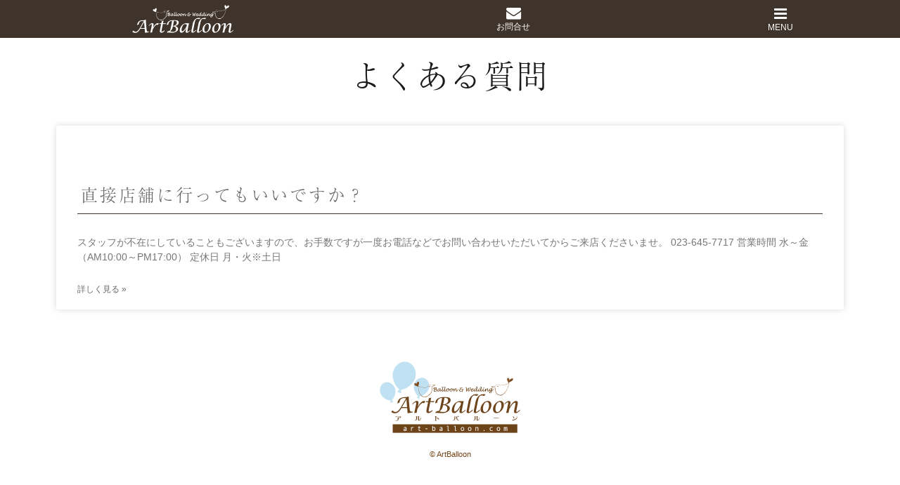

--- FILE ---
content_type: text/html; charset=UTF-8
request_url: https://art-balloon.com/faqlists
body_size: 10069
content:
<!DOCTYPE HTML>
<html>
<head>
<meta http-equiv="Content-Type" content="text/html; charset=utf-8" />
<meta name="viewport" content="width=device-width, user-scalable=yes, maximum-scale=1.0, minimum-scale=1.0" />
<link rel="shortcut icon" href="https://art-balloon.com/wp-artballoon/wp-content/themes/skin-artballoon/favicon.ico" />
<link rel="alternate" type="application/rss+xml" title="アルトバルーン｜ウエディング ブライダル 装飾 プレゼント 山形 RSS Feed" href="https://art-balloon.com/feed" />
<link rel="pingback" href="https://art-balloon.com/wp-artballoon/xmlrpc.php" />
<meta name="subject" content="アルトバルーン｜ウエディング ブライダル 装飾 プレゼント 山形" />
<meta name="abstract" content="アルトバルーン｜ウエディング ブライダル 装飾 プレゼント 山形 よくある質問 | アルトバルーン｜ウエディング ブライダル 装飾 プレゼント 山形" />
<meta name="author" content="アルトバルーン｜ウエディング ブライダル 装飾 プレゼント 山形" />
<meta name="owner" content="アルトバルーン｜ウエディング ブライダル 装飾 プレゼント 山形" />
<meta name="country code" scheme="81" />
<meta name="tel" content="023-645-7717" />
<meta name="copyright" content="Copyrights(C)2019-2026 アルトバルーン｜ウエディング ブライダル 装飾 プレゼント 山形.All Rights Reserved." />
<meta name="creation date" content="April 20, 2019" />
<meta name="date" content="2019/08/21" />
<meta name="Targted Geographic Area" content="Japan" />
<meta name="distribution" content="Global" />
<meta name="classification" content="business" />
<meta name="doc-class" content="Completed" />
<meta name="rating" content="General" />
<meta name="robots" content="NOYDIR,NOODP" />
<title>よくある質問 | アルトバルーン｜ウエディング ブライダル 装飾 プレゼント 山形│アルトバルーン</title>
<meta name="description" content="">
<meta name="keywords" content="">
<style>img:is([sizes="auto" i], [sizes^="auto," i]) { contain-intrinsic-size: 3000px 1500px }</style>
<!-- All in One SEO 4.8.3.2 - aioseo.com -->
<meta name="robots" content="max-image-preview:large" />
<link rel="canonical" href="https://art-balloon.com/faqlists" />
<meta name="generator" content="All in One SEO (AIOSEO) 4.8.3.2" />
<meta name="google-site-verification" content="i3acIrXCqngZJaYfaXDJit_NJ_CX_MFFjY66Fn80ufE" />
<meta property="og:locale" content="ja_JP" />
<meta property="og:site_name" content="アルトバルーン｜ウエディング ブライダル 装飾 プレゼント 山形 | アルトバルーンはバルーンとアートフラワーで様々なイベントやギフト結婚式の会場の装飾・コーディネートを行っています" />
<meta property="og:type" content="article" />
<meta property="og:title" content="よくある質問 | アルトバルーン｜ウエディング ブライダル 装飾 プレゼント 山形" />
<meta property="og:url" content="https://art-balloon.com/faqlists" />
<meta property="article:published_time" content="2019-04-15T06:37:42+00:00" />
<meta property="article:modified_time" content="2019-08-21T02:42:24+00:00" />
<meta name="twitter:card" content="summary" />
<meta name="twitter:title" content="よくある質問 | アルトバルーン｜ウエディング ブライダル 装飾 プレゼント 山形" />
<script type="application/ld+json" class="aioseo-schema">
{"@context":"https:\/\/schema.org","@graph":[{"@type":"BreadcrumbList","@id":"https:\/\/art-balloon.com\/faqlists#breadcrumblist","itemListElement":[{"@type":"ListItem","@id":"https:\/\/art-balloon.com#listItem","position":1,"name":"\u30db\u30fc\u30e0","item":"https:\/\/art-balloon.com","nextItem":{"@type":"ListItem","@id":"https:\/\/art-balloon.com\/faqlists#listItem","name":"\u3088\u304f\u3042\u308b\u8cea\u554f"}},{"@type":"ListItem","@id":"https:\/\/art-balloon.com\/faqlists#listItem","position":2,"name":"\u3088\u304f\u3042\u308b\u8cea\u554f","previousItem":{"@type":"ListItem","@id":"https:\/\/art-balloon.com#listItem","name":"\u30db\u30fc\u30e0"}}]},{"@type":"Organization","@id":"https:\/\/art-balloon.com\/#organization","name":"\u30a2\u30eb\u30c8\u30d0\u30eb\u30fc\u30f3\uff5c\u30a6\u30a8\u30c7\u30a3\u30f3\u30b0 \u30d6\u30e9\u30a4\u30c0\u30eb \u88c5\u98fe \u30d7\u30ec\u30bc\u30f3\u30c8 \u5c71\u5f62","description":"\u30a2\u30eb\u30c8\u30d0\u30eb\u30fc\u30f3\u306f\u30d0\u30eb\u30fc\u30f3\u3068\u30a2\u30fc\u30c8\u30d5\u30e9\u30ef\u30fc\u3067\u69d8\u3005\u306a\u30a4\u30d9\u30f3\u30c8\u3084\u30ae\u30d5\u30c8\u7d50\u5a5a\u5f0f\u306e\u4f1a\u5834\u306e\u88c5\u98fe\u30fb\u30b3\u30fc\u30c7\u30a3\u30cd\u30fc\u30c8\u3092\u884c\u3063\u3066\u3044\u307e\u3059","url":"https:\/\/art-balloon.com\/"},{"@type":"WebPage","@id":"https:\/\/art-balloon.com\/faqlists#webpage","url":"https:\/\/art-balloon.com\/faqlists","name":"\u3088\u304f\u3042\u308b\u8cea\u554f | \u30a2\u30eb\u30c8\u30d0\u30eb\u30fc\u30f3\uff5c\u30a6\u30a8\u30c7\u30a3\u30f3\u30b0 \u30d6\u30e9\u30a4\u30c0\u30eb \u88c5\u98fe \u30d7\u30ec\u30bc\u30f3\u30c8 \u5c71\u5f62","inLanguage":"ja","isPartOf":{"@id":"https:\/\/art-balloon.com\/#website"},"breadcrumb":{"@id":"https:\/\/art-balloon.com\/faqlists#breadcrumblist"},"datePublished":"2019-04-15T15:37:42+09:00","dateModified":"2019-08-21T11:42:24+09:00"},{"@type":"WebSite","@id":"https:\/\/art-balloon.com\/#website","url":"https:\/\/art-balloon.com\/","name":"\u30a2\u30eb\u30c8\u30d0\u30eb\u30fc\u30f3\uff5c\u30a6\u30a8\u30c7\u30a3\u30f3\u30b0 \u30d6\u30e9\u30a4\u30c0\u30eb \u88c5\u98fe \u30d7\u30ec\u30bc\u30f3\u30c8 \u5c71\u5f62","description":"\u30a2\u30eb\u30c8\u30d0\u30eb\u30fc\u30f3\u306f\u30d0\u30eb\u30fc\u30f3\u3068\u30a2\u30fc\u30c8\u30d5\u30e9\u30ef\u30fc\u3067\u69d8\u3005\u306a\u30a4\u30d9\u30f3\u30c8\u3084\u30ae\u30d5\u30c8\u7d50\u5a5a\u5f0f\u306e\u4f1a\u5834\u306e\u88c5\u98fe\u30fb\u30b3\u30fc\u30c7\u30a3\u30cd\u30fc\u30c8\u3092\u884c\u3063\u3066\u3044\u307e\u3059","inLanguage":"ja","publisher":{"@id":"https:\/\/art-balloon.com\/#organization"}}]}
</script>
<!-- All in One SEO -->
<!-- Google Tag Manager for WordPress by gtm4wp.com -->
<script data-cfasync="false" data-pagespeed-no-defer>
var gtm4wp_datalayer_name = "dataLayer";
var dataLayer = dataLayer || [];
</script>
<!-- End Google Tag Manager for WordPress by gtm4wp.com --><link rel='stylesheet' id='sbi_styles-css' href='//art-balloon.com/wp-artballoon/wp-content/cache/wpfc-minified/k2w5outv/2bdvx.css' type='text/css' media='all' />
<link rel='stylesheet' id='wp-block-library-css' href='//art-balloon.com/wp-artballoon/wp-content/cache/wpfc-minified/f5bdkmar/2dz6u.css' type='text/css' media='all' />
<style id='classic-theme-styles-inline-css' type='text/css'>
/*! This file is auto-generated */
.wp-block-button__link{color:#fff;background-color:#32373c;border-radius:9999px;box-shadow:none;text-decoration:none;padding:calc(.667em + 2px) calc(1.333em + 2px);font-size:1.125em}.wp-block-file__button{background:#32373c;color:#fff;text-decoration:none}
</style>
<style id='safe-svg-svg-icon-style-inline-css' type='text/css'>
.safe-svg-cover{text-align:center}.safe-svg-cover .safe-svg-inside{display:inline-block;max-width:100%}.safe-svg-cover svg{fill:currentColor;height:100%;max-height:100%;max-width:100%;width:100%}
</style>
<style id='global-styles-inline-css' type='text/css'>
:root{--wp--preset--aspect-ratio--square: 1;--wp--preset--aspect-ratio--4-3: 4/3;--wp--preset--aspect-ratio--3-4: 3/4;--wp--preset--aspect-ratio--3-2: 3/2;--wp--preset--aspect-ratio--2-3: 2/3;--wp--preset--aspect-ratio--16-9: 16/9;--wp--preset--aspect-ratio--9-16: 9/16;--wp--preset--color--black: #000000;--wp--preset--color--cyan-bluish-gray: #abb8c3;--wp--preset--color--white: #ffffff;--wp--preset--color--pale-pink: #f78da7;--wp--preset--color--vivid-red: #cf2e2e;--wp--preset--color--luminous-vivid-orange: #ff6900;--wp--preset--color--luminous-vivid-amber: #fcb900;--wp--preset--color--light-green-cyan: #7bdcb5;--wp--preset--color--vivid-green-cyan: #00d084;--wp--preset--color--pale-cyan-blue: #8ed1fc;--wp--preset--color--vivid-cyan-blue: #0693e3;--wp--preset--color--vivid-purple: #9b51e0;--wp--preset--gradient--vivid-cyan-blue-to-vivid-purple: linear-gradient(135deg,rgba(6,147,227,1) 0%,rgb(155,81,224) 100%);--wp--preset--gradient--light-green-cyan-to-vivid-green-cyan: linear-gradient(135deg,rgb(122,220,180) 0%,rgb(0,208,130) 100%);--wp--preset--gradient--luminous-vivid-amber-to-luminous-vivid-orange: linear-gradient(135deg,rgba(252,185,0,1) 0%,rgba(255,105,0,1) 100%);--wp--preset--gradient--luminous-vivid-orange-to-vivid-red: linear-gradient(135deg,rgba(255,105,0,1) 0%,rgb(207,46,46) 100%);--wp--preset--gradient--very-light-gray-to-cyan-bluish-gray: linear-gradient(135deg,rgb(238,238,238) 0%,rgb(169,184,195) 100%);--wp--preset--gradient--cool-to-warm-spectrum: linear-gradient(135deg,rgb(74,234,220) 0%,rgb(151,120,209) 20%,rgb(207,42,186) 40%,rgb(238,44,130) 60%,rgb(251,105,98) 80%,rgb(254,248,76) 100%);--wp--preset--gradient--blush-light-purple: linear-gradient(135deg,rgb(255,206,236) 0%,rgb(152,150,240) 100%);--wp--preset--gradient--blush-bordeaux: linear-gradient(135deg,rgb(254,205,165) 0%,rgb(254,45,45) 50%,rgb(107,0,62) 100%);--wp--preset--gradient--luminous-dusk: linear-gradient(135deg,rgb(255,203,112) 0%,rgb(199,81,192) 50%,rgb(65,88,208) 100%);--wp--preset--gradient--pale-ocean: linear-gradient(135deg,rgb(255,245,203) 0%,rgb(182,227,212) 50%,rgb(51,167,181) 100%);--wp--preset--gradient--electric-grass: linear-gradient(135deg,rgb(202,248,128) 0%,rgb(113,206,126) 100%);--wp--preset--gradient--midnight: linear-gradient(135deg,rgb(2,3,129) 0%,rgb(40,116,252) 100%);--wp--preset--font-size--small: 13px;--wp--preset--font-size--medium: 20px;--wp--preset--font-size--large: 36px;--wp--preset--font-size--x-large: 42px;--wp--preset--spacing--20: 0.44rem;--wp--preset--spacing--30: 0.67rem;--wp--preset--spacing--40: 1rem;--wp--preset--spacing--50: 1.5rem;--wp--preset--spacing--60: 2.25rem;--wp--preset--spacing--70: 3.38rem;--wp--preset--spacing--80: 5.06rem;--wp--preset--shadow--natural: 6px 6px 9px rgba(0, 0, 0, 0.2);--wp--preset--shadow--deep: 12px 12px 50px rgba(0, 0, 0, 0.4);--wp--preset--shadow--sharp: 6px 6px 0px rgba(0, 0, 0, 0.2);--wp--preset--shadow--outlined: 6px 6px 0px -3px rgba(255, 255, 255, 1), 6px 6px rgba(0, 0, 0, 1);--wp--preset--shadow--crisp: 6px 6px 0px rgba(0, 0, 0, 1);}:where(.is-layout-flex){gap: 0.5em;}:where(.is-layout-grid){gap: 0.5em;}body .is-layout-flex{display: flex;}.is-layout-flex{flex-wrap: wrap;align-items: center;}.is-layout-flex > :is(*, div){margin: 0;}body .is-layout-grid{display: grid;}.is-layout-grid > :is(*, div){margin: 0;}:where(.wp-block-columns.is-layout-flex){gap: 2em;}:where(.wp-block-columns.is-layout-grid){gap: 2em;}:where(.wp-block-post-template.is-layout-flex){gap: 1.25em;}:where(.wp-block-post-template.is-layout-grid){gap: 1.25em;}.has-black-color{color: var(--wp--preset--color--black) !important;}.has-cyan-bluish-gray-color{color: var(--wp--preset--color--cyan-bluish-gray) !important;}.has-white-color{color: var(--wp--preset--color--white) !important;}.has-pale-pink-color{color: var(--wp--preset--color--pale-pink) !important;}.has-vivid-red-color{color: var(--wp--preset--color--vivid-red) !important;}.has-luminous-vivid-orange-color{color: var(--wp--preset--color--luminous-vivid-orange) !important;}.has-luminous-vivid-amber-color{color: var(--wp--preset--color--luminous-vivid-amber) !important;}.has-light-green-cyan-color{color: var(--wp--preset--color--light-green-cyan) !important;}.has-vivid-green-cyan-color{color: var(--wp--preset--color--vivid-green-cyan) !important;}.has-pale-cyan-blue-color{color: var(--wp--preset--color--pale-cyan-blue) !important;}.has-vivid-cyan-blue-color{color: var(--wp--preset--color--vivid-cyan-blue) !important;}.has-vivid-purple-color{color: var(--wp--preset--color--vivid-purple) !important;}.has-black-background-color{background-color: var(--wp--preset--color--black) !important;}.has-cyan-bluish-gray-background-color{background-color: var(--wp--preset--color--cyan-bluish-gray) !important;}.has-white-background-color{background-color: var(--wp--preset--color--white) !important;}.has-pale-pink-background-color{background-color: var(--wp--preset--color--pale-pink) !important;}.has-vivid-red-background-color{background-color: var(--wp--preset--color--vivid-red) !important;}.has-luminous-vivid-orange-background-color{background-color: var(--wp--preset--color--luminous-vivid-orange) !important;}.has-luminous-vivid-amber-background-color{background-color: var(--wp--preset--color--luminous-vivid-amber) !important;}.has-light-green-cyan-background-color{background-color: var(--wp--preset--color--light-green-cyan) !important;}.has-vivid-green-cyan-background-color{background-color: var(--wp--preset--color--vivid-green-cyan) !important;}.has-pale-cyan-blue-background-color{background-color: var(--wp--preset--color--pale-cyan-blue) !important;}.has-vivid-cyan-blue-background-color{background-color: var(--wp--preset--color--vivid-cyan-blue) !important;}.has-vivid-purple-background-color{background-color: var(--wp--preset--color--vivid-purple) !important;}.has-black-border-color{border-color: var(--wp--preset--color--black) !important;}.has-cyan-bluish-gray-border-color{border-color: var(--wp--preset--color--cyan-bluish-gray) !important;}.has-white-border-color{border-color: var(--wp--preset--color--white) !important;}.has-pale-pink-border-color{border-color: var(--wp--preset--color--pale-pink) !important;}.has-vivid-red-border-color{border-color: var(--wp--preset--color--vivid-red) !important;}.has-luminous-vivid-orange-border-color{border-color: var(--wp--preset--color--luminous-vivid-orange) !important;}.has-luminous-vivid-amber-border-color{border-color: var(--wp--preset--color--luminous-vivid-amber) !important;}.has-light-green-cyan-border-color{border-color: var(--wp--preset--color--light-green-cyan) !important;}.has-vivid-green-cyan-border-color{border-color: var(--wp--preset--color--vivid-green-cyan) !important;}.has-pale-cyan-blue-border-color{border-color: var(--wp--preset--color--pale-cyan-blue) !important;}.has-vivid-cyan-blue-border-color{border-color: var(--wp--preset--color--vivid-cyan-blue) !important;}.has-vivid-purple-border-color{border-color: var(--wp--preset--color--vivid-purple) !important;}.has-vivid-cyan-blue-to-vivid-purple-gradient-background{background: var(--wp--preset--gradient--vivid-cyan-blue-to-vivid-purple) !important;}.has-light-green-cyan-to-vivid-green-cyan-gradient-background{background: var(--wp--preset--gradient--light-green-cyan-to-vivid-green-cyan) !important;}.has-luminous-vivid-amber-to-luminous-vivid-orange-gradient-background{background: var(--wp--preset--gradient--luminous-vivid-amber-to-luminous-vivid-orange) !important;}.has-luminous-vivid-orange-to-vivid-red-gradient-background{background: var(--wp--preset--gradient--luminous-vivid-orange-to-vivid-red) !important;}.has-very-light-gray-to-cyan-bluish-gray-gradient-background{background: var(--wp--preset--gradient--very-light-gray-to-cyan-bluish-gray) !important;}.has-cool-to-warm-spectrum-gradient-background{background: var(--wp--preset--gradient--cool-to-warm-spectrum) !important;}.has-blush-light-purple-gradient-background{background: var(--wp--preset--gradient--blush-light-purple) !important;}.has-blush-bordeaux-gradient-background{background: var(--wp--preset--gradient--blush-bordeaux) !important;}.has-luminous-dusk-gradient-background{background: var(--wp--preset--gradient--luminous-dusk) !important;}.has-pale-ocean-gradient-background{background: var(--wp--preset--gradient--pale-ocean) !important;}.has-electric-grass-gradient-background{background: var(--wp--preset--gradient--electric-grass) !important;}.has-midnight-gradient-background{background: var(--wp--preset--gradient--midnight) !important;}.has-small-font-size{font-size: var(--wp--preset--font-size--small) !important;}.has-medium-font-size{font-size: var(--wp--preset--font-size--medium) !important;}.has-large-font-size{font-size: var(--wp--preset--font-size--large) !important;}.has-x-large-font-size{font-size: var(--wp--preset--font-size--x-large) !important;}
:where(.wp-block-post-template.is-layout-flex){gap: 1.25em;}:where(.wp-block-post-template.is-layout-grid){gap: 1.25em;}
:where(.wp-block-columns.is-layout-flex){gap: 2em;}:where(.wp-block-columns.is-layout-grid){gap: 2em;}
:root :where(.wp-block-pullquote){font-size: 1.5em;line-height: 1.6;}
</style>
<link rel='stylesheet' id='contact-form-7-css' href='//art-balloon.com/wp-artballoon/wp-content/cache/wpfc-minified/2c6r62t1/2bdvx.css' type='text/css' media='all' />
<link rel='stylesheet' id='tablepress-default-css' href='//art-balloon.com/wp-artballoon/wp-content/cache/wpfc-minified/7ila2swg/2bdvx.css' type='text/css' media='all' />
<link rel="https://api.w.org/" href="https://art-balloon.com/wp-json/" /><link rel="alternate" title="JSON" type="application/json" href="https://art-balloon.com/wp-json/wp/v2/pages/26" /><link rel="EditURI" type="application/rsd+xml" title="RSD" href="https://art-balloon.com/wp-artballoon/xmlrpc.php?rsd" />
<meta name="generator" content="WordPress 6.8.3" />
<link rel='shortlink' href='https://art-balloon.com/?p=26' />
<link rel="alternate" title="oEmbed (JSON)" type="application/json+oembed" href="https://art-balloon.com/wp-json/oembed/1.0/embed?url=https%3A%2F%2Fart-balloon.com%2Ffaqlists" />
<link rel="alternate" title="oEmbed (XML)" type="text/xml+oembed" href="https://art-balloon.com/wp-json/oembed/1.0/embed?url=https%3A%2F%2Fart-balloon.com%2Ffaqlists&#038;format=xml" />
<link rel="Shortcut Icon" type="image/x-icon" href="https://art-balloon.com/wp-artballoon/wp-content/uploads/2019/07/favicon.ico" />
<!-- Google Tag Manager for WordPress by gtm4wp.com -->
<!-- GTM Container placement set to footer -->
<script data-cfasync="false" data-pagespeed-no-defer type="text/javascript">
var dataLayer_content = {"pagePostType":"page","pagePostType2":"single-page","pagePostAuthor":"アルトバルーン"};
dataLayer.push( dataLayer_content );
</script>
<script data-cfasync="false" data-pagespeed-no-defer type="text/javascript">
(function(w,d,s,l,i){w[l]=w[l]||[];w[l].push({'gtm.start':
new Date().getTime(),event:'gtm.js'});var f=d.getElementsByTagName(s)[0],
j=d.createElement(s),dl=l!='dataLayer'?'&l='+l:'';j.async=true;j.src=
'//www.googletagmanager.com/gtm.js?id='+i+dl;f.parentNode.insertBefore(j,f);
})(window,document,'script','dataLayer','GTM-PSMSLSH');
</script>
<!-- End Google Tag Manager for WordPress by gtm4wp.com --><meta name="generator" content="Elementor 3.31.2; features: additional_custom_breakpoints; settings: css_print_method-external, google_font-enabled, font_display-block">
<style>
.e-con.e-parent:nth-of-type(n+4):not(.e-lazyloaded):not(.e-no-lazyload),
.e-con.e-parent:nth-of-type(n+4):not(.e-lazyloaded):not(.e-no-lazyload) * {
background-image: none !important;
}
@media screen and (max-height: 1024px) {
.e-con.e-parent:nth-of-type(n+3):not(.e-lazyloaded):not(.e-no-lazyload),
.e-con.e-parent:nth-of-type(n+3):not(.e-lazyloaded):not(.e-no-lazyload) * {
background-image: none !important;
}
}
@media screen and (max-height: 640px) {
.e-con.e-parent:nth-of-type(n+2):not(.e-lazyloaded):not(.e-no-lazyload),
.e-con.e-parent:nth-of-type(n+2):not(.e-lazyloaded):not(.e-no-lazyload) * {
background-image: none !important;
}
}
</style>
<!--fonts-->
<script>
(function(d) {
var config = {
kitId: 'dfw3uad',
scriptTimeout: 3000,
async: true
},
h=d.documentElement,t=setTimeout(function(){h.className=h.className.replace(/\bwf-loading\b/g,"")+" wf-inactive";},config.scriptTimeout),tk=d.createElement("script"),f=false,s=d.getElementsByTagName("script")[0],a;h.className+=" wf-loading";tk.src='https://use.typekit.net/'+config.kitId+'.js';tk.async=true;tk.onload=tk.onreadystatechange=function(){a=this.readyState;if(f||a&&a!="complete"&&a!="loaded")return;f=true;clearTimeout(t);try{Typekit.load(config)}catch(e){}};s.parentNode.insertBefore(tk,s)
})(document);
</script>
<script src="https://ajax.googleapis.com/ajax/libs/jquery/1.11.1/jquery.min.js"></script>
<link rel="stylesheet" type="text/css" href='//art-balloon.com/wp-artballoon/wp-content/cache/wpfc-minified/2cstbvrm/2bdvx.css'>
<link rel="stylesheet" type="text/css" href='//art-balloon.com/wp-artballoon/wp-content/cache/wpfc-minified/32rhifbc/2bdvx.css'>
<link rel="stylesheet" type="text/css" href='//art-balloon.com/wp-artballoon/wp-content/cache/wpfc-minified/21kco4pi/2bkze.css' />	
<script src="https://art-balloon.com/wp-artballoon/wp-content/themes/skin-artballoon/common/js/ofi.min.js"></script>
<script src="https://art-balloon.com/wp-artballoon/wp-content/themes/skin-artballoon/common/js/script.js"></script>
<script>
$(function (){
objectFitImages(".mycover img")
});
</script>
</head>
<body id="second">
<a name="top" id="top"></a>
<header>
<ul>
<li id="logo"><a href="https://art-balloon.com"><img src="https://art-balloon.com/wp-artballoon/wp-content/themes/skin-artballoon/common/header/logo02.png"></a></li>
<li id="otoiawase"><a href="https://art-balloon.com/contact">お問合せ</a></li>
<li id="menu"><span>MENU</span></li>
</ul>
</header>
<div id="subNaviOuter">
<ul id="subNavi">
<li class="close"><span></span></li>
<li><a href="https://art-balloon.com">トップページ</a></li>
<li><a href="https://art-balloon.com/gifts">ギフト</a></li>
<li><a href="https://art-balloon.com/premium">プレミアムギフト</a></li>
<li><a href="https://art-balloon.com/party">パーティ装飾</a></li>
<li><a href="https://art-balloon.com/bridal">ブライダル装飾</a></li>
<li><a href="https://art-balloon.com/business">企業・法人様向け</a></li>
<li><a href="https://art-balloon.com/faqlists">よくある質問</a></li>
<li><a href="https://art-balloon.com/news">お知らせ</a></li>
<li><a href="https://art-balloon.com/contact">お問い合わせ</a></li>
</ul>
</div>
<p id="hightControler"></p>
<main id="secondpage">
<h1>よくある質問</h1>
<div data-elementor-type="archive" data-elementor-id="339" class="elementor elementor-339" data-elementor-post-type="elementor_library">
<section class="elementor-section elementor-top-section elementor-element elementor-element-ef4de86 elementor-section-boxed elementor-section-height-default elementor-section-height-default" data-id="ef4de86" data-element_type="section">
<div class="elementor-container elementor-column-gap-default">
<div class="elementor-column elementor-col-100 elementor-top-column elementor-element elementor-element-8c32856" data-id="8c32856" data-element_type="column">
<div class="elementor-widget-wrap elementor-element-populated">
<div class="elementor-element elementor-element-892451d elementor-grid-1 elementor-posts--thumbnail-none elementor-grid-tablet-2 elementor-grid-mobile-1 elementor-card-shadow-yes elementor-posts__hover-gradient elementor-widget elementor-widget-archive-posts" data-id="892451d" data-element_type="widget" data-settings="{&quot;archive_cards_columns&quot;:&quot;1&quot;,&quot;pagination_type&quot;:&quot;numbers_and_prev_next&quot;,&quot;archive_cards_columns_tablet&quot;:&quot;2&quot;,&quot;archive_cards_columns_mobile&quot;:&quot;1&quot;,&quot;archive_cards_row_gap&quot;:{&quot;unit&quot;:&quot;px&quot;,&quot;size&quot;:35,&quot;sizes&quot;:[]},&quot;archive_cards_row_gap_tablet&quot;:{&quot;unit&quot;:&quot;px&quot;,&quot;size&quot;:&quot;&quot;,&quot;sizes&quot;:[]},&quot;archive_cards_row_gap_mobile&quot;:{&quot;unit&quot;:&quot;px&quot;,&quot;size&quot;:&quot;&quot;,&quot;sizes&quot;:[]}}" data-widget_type="archive-posts.archive_cards">
<div class="elementor-widget-container">
<div class="elementor-posts-container elementor-posts elementor-posts--skin-cards elementor-grid" role="list">
<article class="elementor-post elementor-grid-item post-331 faq type-faq status-publish hentry" role="listitem">
<div class="elementor-post__card">
<div class="elementor-post__text">
<h3 class="elementor-post__title">
<a href="https://art-balloon.com/archives/faq/%e7%9b%b4%e6%8e%a5%e5%ba%97%e8%88%97%e3%81%ab%e8%a1%8c%e3%81%a3%e3%81%a6%e3%82%82%e3%81%84%e3%81%84%e3%81%a7%e3%81%99%e3%81%8b%ef%bc%9f" >
直接店舗に行ってもいいですか？			</a>
</h3>
<div class="elementor-post__excerpt">
<p>スタッフが不在にしていることもございますので、お手数ですが一度お電話などでお問い合わせいただいてからご来店くださいませ。 023-645-7717 営業時間 水～金（AM10:00～PM17:00） 定休日 月・火※土日</p>
</div>
<a class="elementor-post__read-more" href="https://art-balloon.com/archives/faq/%e7%9b%b4%e6%8e%a5%e5%ba%97%e8%88%97%e3%81%ab%e8%a1%8c%e3%81%a3%e3%81%a6%e3%82%82%e3%81%84%e3%81%84%e3%81%a7%e3%81%99%e3%81%8b%ef%bc%9f" aria-label="Read more about 直接店舗に行ってもいいですか？" tabindex="-1" >
詳しく見る »		</a>
</div>
</div>
</article>
</div>
</div>
</div>
</div>
</div>
</div>
</section>
</div>
</main>
<footer>
<p id="flogo"><img src="https://art-balloon.com/wp-artballoon/wp-content/themes/skin-artballoon/common/footer/flogo02.png"></p>
<p id="copyright">&copy; ArtBalloon</p>
<nav id="fMenu">
<ul>
<li id="home"><a href="https://art-balloon.com">HOME</a></li>
<li id="ftel"><a href="tel:0236457717">TEL</a></li>
<li id="gotop"><span>TOP</span></li>
</ul>
</nav>
</footer>
<script type="speculationrules">
{"prefetch":[{"source":"document","where":{"and":[{"href_matches":"\/*"},{"not":{"href_matches":["\/wp-artballoon\/wp-*.php","\/wp-artballoon\/wp-admin\/*","\/wp-artballoon\/wp-content\/uploads\/*","\/wp-artballoon\/wp-content\/*","\/wp-artballoon\/wp-content\/plugins\/*","\/wp-artballoon\/wp-content\/themes\/skin-artballoon\/*","\/*\\?(.+)"]}},{"not":{"selector_matches":"a[rel~=\"nofollow\"]"}},{"not":{"selector_matches":".no-prefetch, .no-prefetch a"}}]},"eagerness":"conservative"}]}
</script>
<!-- GTM Container placement set to footer -->
<!-- Google Tag Manager (noscript) -->
<noscript><iframe src="https://www.googletagmanager.com/ns.html?id=GTM-PSMSLSH" height="0" width="0" style="display:none;visibility:hidden" aria-hidden="true"></iframe></noscript>
<!-- End Google Tag Manager (noscript) --><!-- Instagram Feed JS -->
<script type="text/javascript">
var sbiajaxurl = "https://art-balloon.com/wp-artballoon/wp-admin/admin-ajax.php";
</script>
<script>
const lazyloadRunObserver = () => {
const lazyloadBackgrounds = document.querySelectorAll( `.e-con.e-parent:not(.e-lazyloaded)` );
const lazyloadBackgroundObserver = new IntersectionObserver( ( entries ) => {
entries.forEach( ( entry ) => {
if ( entry.isIntersecting ) {
let lazyloadBackground = entry.target;
if( lazyloadBackground ) {
lazyloadBackground.classList.add( 'e-lazyloaded' );
}
lazyloadBackgroundObserver.unobserve( entry.target );
}
});
}, { rootMargin: '200px 0px 200px 0px' } );
lazyloadBackgrounds.forEach( ( lazyloadBackground ) => {
lazyloadBackgroundObserver.observe( lazyloadBackground );
} );
};
const events = [
'DOMContentLoaded',
'elementor/lazyload/observe',
];
events.forEach( ( event ) => {
document.addEventListener( event, lazyloadRunObserver );
} );
</script>
<link rel='stylesheet' id='elementor-frontend-css' href='//art-balloon.com/wp-artballoon/wp-content/cache/wpfc-minified/q9rb8lya/2bkze.css' type='text/css' media='all' />
<link rel='stylesheet' id='elementor-post-339-css' href='https://art-balloon.com/wp-artballoon/wp-content/uploads/elementor/css/post-339.css?ver=1755195732' type='text/css' media='all' />
<link rel='stylesheet' id='widget-posts-css' href='//art-balloon.com/wp-artballoon/wp-content/cache/wpfc-minified/30ez7hop/2sdbi.css' type='text/css' media='all' />
<link rel='stylesheet' id='elementor-icons-css' href='//art-balloon.com/wp-artballoon/wp-content/cache/wpfc-minified/1oo06j8v/2bkze.css' type='text/css' media='all' />
<link rel='stylesheet' id='elementor-post-1133-css' href='https://art-balloon.com/wp-artballoon/wp-content/uploads/elementor/css/post-1133.css?ver=1755147921' type='text/css' media='all' />
<link rel='stylesheet' id='sbistyles-css' href='//art-balloon.com/wp-artballoon/wp-content/cache/wpfc-minified/k2w5outv/2bdvx.css' type='text/css' media='all' />
<link rel='stylesheet' id='elementor-gf-local-roboto-css' href='//art-balloon.com/wp-artballoon/wp-content/cache/wpfc-minified/8tox0f4k/2bkze.css' type='text/css' media='all' />
<link rel='stylesheet' id='elementor-gf-local-robotoslab-css' href='//art-balloon.com/wp-artballoon/wp-content/cache/wpfc-minified/ko2ggcrb/2bkze.css' type='text/css' media='all' />
<script type="text/javascript" src="https://art-balloon.com/wp-artballoon/wp-includes/js/comment-reply.min.js?ver=6.8.3" id="comment-reply-js" async="async" data-wp-strategy="async"></script>
<script type="text/javascript" src="https://art-balloon.com/wp-artballoon/wp-includes/js/dist/hooks.min.js?ver=4d63a3d491d11ffd8ac6" id="wp-hooks-js"></script>
<script type="text/javascript" src="https://art-balloon.com/wp-artballoon/wp-includes/js/dist/i18n.min.js?ver=5e580eb46a90c2b997e6" id="wp-i18n-js"></script>
<script type="text/javascript" id="wp-i18n-js-after">
/* <![CDATA[ */
wp.i18n.setLocaleData( { 'text direction\u0004ltr': [ 'ltr' ] } );
/* ]]> */
</script>
<script type="text/javascript" src="https://art-balloon.com/wp-artballoon/wp-content/plugins/contact-form-7/includes/swv/js/index.js?ver=6.1.1" id="swv-js"></script>
<script type="text/javascript" id="contact-form-7-js-translations">
/* <![CDATA[ */
( function( domain, translations ) {
var localeData = translations.locale_data[ domain ] || translations.locale_data.messages;
localeData[""].domain = domain;
wp.i18n.setLocaleData( localeData, domain );
} )( "contact-form-7", {"translation-revision-date":"2025-08-05 08:50:03+0000","generator":"GlotPress\/4.0.1","domain":"messages","locale_data":{"messages":{"":{"domain":"messages","plural-forms":"nplurals=1; plural=0;","lang":"ja_JP"},"This contact form is placed in the wrong place.":["\u3053\u306e\u30b3\u30f3\u30bf\u30af\u30c8\u30d5\u30a9\u30fc\u30e0\u306f\u9593\u9055\u3063\u305f\u4f4d\u7f6e\u306b\u7f6e\u304b\u308c\u3066\u3044\u307e\u3059\u3002"],"Error:":["\u30a8\u30e9\u30fc:"]}},"comment":{"reference":"includes\/js\/index.js"}} );
/* ]]> */
</script>
<script type="text/javascript" id="contact-form-7-js-before">
/* <![CDATA[ */
var wpcf7 = {
"api": {
"root": "https:\/\/art-balloon.com\/wp-json\/",
"namespace": "contact-form-7\/v1"
}
};
/* ]]> */
</script>
<script type="text/javascript" src="https://art-balloon.com/wp-artballoon/wp-content/plugins/contact-form-7/includes/js/index.js?ver=6.1.1" id="contact-form-7-js"></script>
<script type="text/javascript" src="https://art-balloon.com/wp-artballoon/wp-includes/js/imagesloaded.min.js?ver=5.0.0" id="imagesloaded-js"></script>
<script type="text/javascript" src="https://art-balloon.com/wp-artballoon/wp-content/plugins/elementor/assets/js/webpack.runtime.min.js?ver=3.31.2" id="elementor-webpack-runtime-js"></script>
<script type="text/javascript" src="https://art-balloon.com/wp-artballoon/wp-includes/js/jquery/jquery.min.js?ver=3.7.1" id="jquery-core-js"></script>
<script type="text/javascript" src="https://art-balloon.com/wp-artballoon/wp-includes/js/jquery/jquery-migrate.min.js?ver=3.4.1" id="jquery-migrate-js"></script>
<script type="text/javascript" src="https://art-balloon.com/wp-artballoon/wp-content/plugins/elementor/assets/js/frontend-modules.min.js?ver=3.31.2" id="elementor-frontend-modules-js"></script>
<script type="text/javascript" src="https://art-balloon.com/wp-artballoon/wp-includes/js/jquery/ui/core.min.js?ver=1.13.3" id="jquery-ui-core-js"></script>
<script type="text/javascript" id="elementor-frontend-js-before">
/* <![CDATA[ */
var elementorFrontendConfig = {"environmentMode":{"edit":false,"wpPreview":false,"isScriptDebug":false},"i18n":{"shareOnFacebook":"Facebook \u3067\u5171\u6709","shareOnTwitter":"Twitter \u3067\u5171\u6709","pinIt":"\u30d4\u30f3\u3059\u308b","download":"\u30c0\u30a6\u30f3\u30ed\u30fc\u30c9","downloadImage":"\u753b\u50cf\u3092\u30c0\u30a6\u30f3\u30ed\u30fc\u30c9","fullscreen":"\u30d5\u30eb\u30b9\u30af\u30ea\u30fc\u30f3","zoom":"\u30ba\u30fc\u30e0","share":"\u30b7\u30a7\u30a2","playVideo":"\u52d5\u753b\u518d\u751f","previous":"\u524d","next":"\u6b21","close":"\u9589\u3058\u308b","a11yCarouselPrevSlideMessage":"Previous slide","a11yCarouselNextSlideMessage":"\u6b21\u306e\u30b9\u30e9\u30a4\u30c9","a11yCarouselFirstSlideMessage":"This is the first slide","a11yCarouselLastSlideMessage":"This is the last slide","a11yCarouselPaginationBulletMessage":"\u30b9\u30e9\u30a4\u30c9\u306b\u79fb\u52d5"},"is_rtl":false,"breakpoints":{"xs":0,"sm":480,"md":768,"lg":1025,"xl":1440,"xxl":1600},"responsive":{"breakpoints":{"mobile":{"label":"\u30e2\u30d0\u30a4\u30eb\u7e26\u5411\u304d","value":767,"default_value":767,"direction":"max","is_enabled":true},"mobile_extra":{"label":"\u30e2\u30d0\u30a4\u30eb\u6a2a\u5411\u304d","value":880,"default_value":880,"direction":"max","is_enabled":false},"tablet":{"label":"Tablet Portrait","value":1024,"default_value":1024,"direction":"max","is_enabled":true},"tablet_extra":{"label":"Tablet Landscape","value":1200,"default_value":1200,"direction":"max","is_enabled":false},"laptop":{"label":"\u30ce\u30fc\u30c8\u30d1\u30bd\u30b3\u30f3","value":1366,"default_value":1366,"direction":"max","is_enabled":false},"widescreen":{"label":"\u30ef\u30a4\u30c9\u30b9\u30af\u30ea\u30fc\u30f3","value":2400,"default_value":2400,"direction":"min","is_enabled":false}},"hasCustomBreakpoints":false},"version":"3.31.2","is_static":false,"experimentalFeatures":{"additional_custom_breakpoints":true,"theme_builder_v2":true,"home_screen":true,"global_classes_should_enforce_capabilities":true,"e_variables":true,"cloud-library":true,"e_opt_in_v4_page":true},"urls":{"assets":"https:\/\/art-balloon.com\/wp-artballoon\/wp-content\/plugins\/elementor\/assets\/","ajaxurl":"https:\/\/art-balloon.com\/wp-artballoon\/wp-admin\/admin-ajax.php","uploadUrl":"https:\/\/art-balloon.com\/wp-artballoon\/wp-content\/uploads"},"nonces":{"floatingButtonsClickTracking":"970ab44dc1"},"swiperClass":"swiper","settings":{"page":[],"editorPreferences":[]},"kit":{"global_image_lightbox":"yes","active_breakpoints":["viewport_mobile","viewport_tablet"],"lightbox_enable_counter":"yes","lightbox_enable_fullscreen":"yes","lightbox_enable_zoom":"yes","lightbox_enable_share":"yes","lightbox_title_src":"title","lightbox_description_src":"description"},"post":{"id":26,"title":"%E3%82%88%E3%81%8F%E3%81%82%E3%82%8B%E8%B3%AA%E5%95%8F%20%7C%20%E3%82%A2%E3%83%AB%E3%83%88%E3%83%90%E3%83%AB%E3%83%BC%E3%83%B3%EF%BD%9C%E3%82%A6%E3%82%A8%E3%83%87%E3%82%A3%E3%83%B3%E3%82%B0%20%E3%83%96%E3%83%A9%E3%82%A4%E3%83%80%E3%83%AB%20%E8%A3%85%E9%A3%BE%20%E3%83%97%E3%83%AC%E3%82%BC%E3%83%B3%E3%83%88%20%E5%B1%B1%E5%BD%A2","excerpt":"","featuredImage":false}};
/* ]]> */
</script>
<script type="text/javascript" src="https://art-balloon.com/wp-artballoon/wp-content/plugins/elementor/assets/js/frontend.min.js?ver=3.31.2" id="elementor-frontend-js"></script>
<script type="text/javascript" src="https://art-balloon.com/wp-artballoon/wp-content/plugins/elementor-pro/assets/js/webpack-pro.runtime.min.js?ver=3.31.2" id="elementor-pro-webpack-runtime-js"></script>
<script type="text/javascript" id="elementor-pro-frontend-js-before">
/* <![CDATA[ */
var ElementorProFrontendConfig = {"ajaxurl":"https:\/\/art-balloon.com\/wp-artballoon\/wp-admin\/admin-ajax.php","nonce":"a5874fc69c","urls":{"assets":"https:\/\/art-balloon.com\/wp-artballoon\/wp-content\/plugins\/elementor-pro\/assets\/","rest":"https:\/\/art-balloon.com\/wp-json\/"},"settings":{"lazy_load_background_images":true},"popup":{"hasPopUps":false},"shareButtonsNetworks":{"facebook":{"title":"Facebook","has_counter":true},"twitter":{"title":"Twitter"},"linkedin":{"title":"LinkedIn","has_counter":true},"pinterest":{"title":"Pinterest","has_counter":true},"reddit":{"title":"Reddit","has_counter":true},"vk":{"title":"VK","has_counter":true},"odnoklassniki":{"title":"OK","has_counter":true},"tumblr":{"title":"Tumblr"},"digg":{"title":"Digg"},"skype":{"title":"Skype"},"stumbleupon":{"title":"StumbleUpon","has_counter":true},"mix":{"title":"Mix"},"telegram":{"title":"Telegram"},"pocket":{"title":"Pocket","has_counter":true},"xing":{"title":"XING","has_counter":true},"whatsapp":{"title":"WhatsApp"},"email":{"title":"Email"},"print":{"title":"Print"},"x-twitter":{"title":"X"},"threads":{"title":"Threads"}},"facebook_sdk":{"lang":"ja","app_id":""},"lottie":{"defaultAnimationUrl":"https:\/\/art-balloon.com\/wp-artballoon\/wp-content\/plugins\/elementor-pro\/modules\/lottie\/assets\/animations\/default.json"}};
/* ]]> */
</script>
<script type="text/javascript" src="https://art-balloon.com/wp-artballoon/wp-content/plugins/elementor-pro/assets/js/frontend.min.js?ver=3.31.2" id="elementor-pro-frontend-js"></script>
<script type="text/javascript" src="https://art-balloon.com/wp-artballoon/wp-content/plugins/elementor-pro/assets/js/elements-handlers.min.js?ver=3.31.2" id="pro-elements-handlers-js"></script>
</body>
</html><!-- WP Fastest Cache file was created in 0.268 seconds, on 2026年1月17日 @ 8:35 AM -->

--- FILE ---
content_type: text/css
request_url: https://art-balloon.com/wp-artballoon/wp-content/cache/wpfc-minified/32rhifbc/2bdvx.css
body_size: 2570
content:
@charset "utf-8";
 html{margin: 0px;
padding: 0px;
border-top-width: 0px;
border-right-width: 0px;
border-bottom-width: 0px;
border-left-width: 0px;
border-top-style: none;
border-right-style: none;
border-bottom-style: none;
border-left-style: none;}
body {
color: #36312d;
margin: 0;
padding: 0;
background-repeat: repeat;
}
div,dl,dt,dd,ul,ol,li,h1,h2,h3,h4,h5,h6,pre,code,form,fieldset,legend,input,textarea,p,blockquote,th,td{
margin: 0;
padding: 0;
background-repeat: repeat;
}
table{
border-collapse: collapse;
border-spacing: 0;
max-width: 100%;
}
fieldset,img{
border: 0;
}
address,caption,cite,code,dfn,em,strong,th,var{font-style:normal;font-weight:normal;}
li {
list-style: none;
margin-top: 0px;
margin-right: 0px;
margin-bottom: 0px;
margin-left: 0px;
}
caption,th {text-align:left;}
h1,h2,h3,h4,h5,h6{
font-size: 100%;
}
q:before,q:after{content:'';}
abbr,acronym {border:0;font-variant:normal;}
sup,sub {line-height:-1px;vertical-align: text-top;}
sub {vertical-align:text-bottom;}
input, textarea, select{font-family:inherit;font-size:inherit;font-weight:inherit;}
a img {	border:0;overflow: hidden;}
body{
padding: 0px;
margin: 0px; font-family:"Yu Gothic Medium", "游ゴシック Medium", YuGothic, "游ゴシック体", "ヒラギノ角ゴ Pro W3", "メイリオ", sans-serif;
width: 100%;
}
a {
}
html { margin: 0px !important; }
.floatleft {
float: left;
}
.floatright {
float: right;
}
.clear {
clear: both !important;
}
.small {
font-size: 80%;
}
a:link {
color: #666;
border-top-style: none;
border-right-style: none;
border-bottom-style: none;
border-left-style: none;
font-weight:normal;
}
a:visited{
color: #666;
font-weight:normal;
}
a:hover {
color: #96315D;
text-decoration: underline;
-webkit-transition: 0.3s ease-in-out;
-moz-transition: 0.3s ease-in-out;
-o-transition: 0.3s ease-in-out;
transition: 0.3s ease-in-out;
}
a:active {
color: #666;
}
img{
height: auto;
margin-top: 0px;
margin-right: 0px;
margin-bottom: 0px;
margin-left: 0px;
max-width: 100%;
}
a img {
border:none;
vertical-align: top;
}
a:hover img {
opacity: 0.6; filter: alpha(opacity=60);
-moz-opacity:0.60;
opacity:0.60;
-webkit-transition: 0.3s ease-in-out;
-moz-transition: 0.3s ease-in-out;
-o-transition: 0.3s ease-in-out;
transition: 0.3s ease-in-out;
} html> body a:hover {
display :inline-block\9;
zoom : 1\9;
} a:hover img, x:-moz-any-link { background: #FFFFFF;}
a:hover img, x:-moz-any-link, x:default { background: #FFFFFF;}
strong {
font-weight: bold;
}
body#second {
}
h2{
}
h3{
}
h4{
} .w960{
margin-left: auto;
margin-right: auto;
max-width: 960px;
-webkit-box-sizing: border-box;
-moz-box-sizing: border-box;
box-sizing: border-box;
}
.no-margin{
margin-top: 0px !important;
margin-right: 0px !important;
margin-bottom: 0px !important;
margin-left: 0px !important;
}
.no-padding{
padding-top: 0px !important;
padding-right: 0px !important;
padding-bottom: 0px !important;
padding-left: 0px !important;	
}
.smp-br{
display: none;
}
br.smp959 {
display: none;
}
br.smp768 {
display: none;
}
br.smp640 {
display: none;
}
br.smp480 {
display: none;
}
br.smp320 {
display: none;
}
#loader-bg {
width: 100%;
height: 100%;
position: fixed;
top: 0px;
left: 0px;
right: 0px;
bottom: 0px;
z-index: 20000;
display: table;
background-color: #FFFFFF;
text-align: center;
}
#loader-bg #loading {
display: table-cell;
text-align: center;
vertical-align: middle;
}
main {
display: block;
color: #1A1A1A;
}
header {
background-color: #3f342b;
padding-top: 7px;
padding-bottom: 7px;
padding-right: 7px;
padding-left: 7px;
-webkit-box-sizing: border-box;
-moz-box-sizing: border-box;
box-sizing: border-box;
position: fixed;
top: 0px;
right: 0px;
left: 0px;
z-index: 200;
}
header ul {
display: table;
width: 100%;
margin-left: auto;
margin-right: auto;
}
header ul li {
display: table-cell;
text-align: center;
vertical-align: middle;
}
header ul li#logo {
width: 40%;
}
header ul li#logo img {
zoom : 0.5;
}
header ul li a{
display: block;
text-decoration: none;
}
header ul li a:hover {
text-decoration: none;
}
header ul li#otoiawase a,header ul li span{
color: #FFFFFF;
display: block;
font-size: 73%;
}
header ul li span {
cursor: pointer;
}
header ul li#otoiawase a:before,header ul li span:before{
font-family: FontAwesome;
display: block;
font-size: 181%;
margin-bottom: 2px;
}
header ul li#otoiawase a:before{
content: "\f0e0";
}
header ul li span:before{
content: "\f0c9";
}
#subNaviOuter {
display: none;
background-color: hsla(27,19%,21%,0.90);
position: fixed;
-webkit-box-sizing: border-box;
-moz-box-sizing: border-box;
box-sizing: border-box;
margin-left: 0px;
z-index: 200;
top: 0px;
width: 100%;
left: 0px;
height: 100%;
font-family: "a-otf-ryumin-pr6n","游明朝体", "Yu Mincho","ヒラギノ明朝 ProN W6","HiraMinProN-W6","HG明朝E","ＭＳ Ｐ明朝","MS PMincho","MS 明朝",serif;
}
#subNavi {
}
#subNavi li {
-webkit-box-sizing: border-box;
-moz-box-sizing: border-box;
box-sizing: border-box;
text-align: center;
}
#subNavi li a {
color: #FFFFFF;
font-weight: normal;
text-decoration: none;
display: block;
padding-top: 10px;
padding-bottom: 10px;
font-size: 120%;
}
#subNavi li a:hover {
background-color: #3F342B;
padding-left: 5px;
}
#subNavi .close {
text-align: right;
padding-top: 10px;
padding-right: 10px;
padding-bottom: 2px;
padding-left: 10px;
}
#subNavi .close span {
color: #FFFFFF;
display: inline-block;
text-align: center;
font-size: 82%;
padding-top: 18px;
padding-right: 18px;
padding-bottom: 18px;
padding-left: 18px;
background-color: #FFFFFF;
cursor: pointer;
position: relative;
}
#subNavi .close span:before {
display: block;
content: "";
position: absolute;
top: 50%;
left: 0;
width: 100%;
height: 1px;
background-color: #3E332B;
transform: rotate(-45deg);
-webkit-transform: rotate(-45deg);
}
#subNavi .close span:after {
display: block;
content: "";
position: absolute;
top: 50%;
left: 0;
width: 100%;
height: 1px;
background-color: #3E332B;
transform: rotate(-135deg);
-webkit-transform: rotate(-135deg);
}
#gnavi   {
font-family: "a-otf-ryumin-pr6n","游明朝体", "Yu Mincho","ヒラギノ明朝 ProN W6","HiraMinProN-W6","HG明朝E","ＭＳ Ｐ明朝","MS PMincho","MS 明朝",serif;
font-weight: bold;
font-size: 125%;
background-color: #3F342B;
}
#gnavi ul  {
display: table;
width: 100%;
margin-left: auto;
margin-right: auto;
max-width: 960px;
}
#gnavi ul li {
display: table-cell;
text-align: center;
line-height: normal;
width: 25%;
position: relative;
letter-spacing: 1px;
}
#gnavi ul li.kerning {
letter-spacing: 2px;
}
#gnavi ul li:after {
content: "";
position: absolute;
right: 0px;
width: 0px;
height: 17px;
border-right: 1px solid #FFFFFF;
top: 50%;
transform: translateY(-50%)
}
#gnavi ul li:last-child:after {
display: none;
}
#gnavi ul li a {
color: #FFFFFF;
display: block;
text-decoration: none;
padding-top: 13px;
padding-bottom: 13px;
}
#gnavi ul li a:hover {
background-color: #2D231B;
}
#gnavi ul li span {
font-size: 55%;
display: block;
letter-spacing: 0px;
}
footer {
text-align: center;
padding-top: 5%;
padding-bottom: 100px;
}
#flogo {
margin-bottom: 20px;
}
#flogo img {
zoom : 0.5;
}
#copyright {
font-size: 68%;
color: #74471a;
}
#fMenu {
position: fixed;
bottom: 0px;
width: 100%;
z-index: 200;
}
#fMenu ul {
width: 100%;
display: table;
border-top: 1px solid #FFFFFF;
}
#fMenu ul li {
display: table-cell;
width: 33%;
width: calc(100% / 3);
border-right: 1px solid #FFFFFF;
font-size: 75%;
}
#fMenu ul li:last-child {
border-right-style: none;
border-right-width: 0px;
}
#fMenu ul li a, #fMenu ul li span {
background-color: #3f342b;
display: block;
color: #FFFFFF;
text-decoration: none;
padding-top: 5px;
padding-bottom: 3px;
}
#fMenu ul li#gotop span {
cursor: pointer;
}
#fMenu ul li a:before, #fMenu ul li span:before {
content: "";
font-family: FontAwesome;
font-size: 200%;
display: block;
}
#fMenu ul li#home a:before {
content: "\f015";
}
#fMenu ul li#ftel a:before {
content: "\f095";
}
#fMenu ul li#gotop span:before {
content: "\f102";
}
@media screen and (min-width:768px){
#subNaviOuter {
height: auto;
padding-top: 30px;
padding-bottom: 30px;
}
#subNavi{
display: -webkit-box;
display: -ms-flexbox;
display: -webkit-flex;
display: flex;
-ms-flex-wrap: wrap;
-webkit-flex-wrap: wrap;
flex-wrap: wrap;
height: auto;
}
#subNavi li {
-webkit-box-sizing: border-box;
-moz-box-sizing: border-box;
box-sizing: border-box;
text-align: center;
display: inline-block;
width: 49%;
font-size: 80%;
padding-left: 5px;
padding-right: 5px;
padding-bottom: 5px;
}
#subNavi li:nth-child(1) {
order: 2;
}
#subNavi li a {
border: 1px solid hsla(27,8%,49%,0.33);
}
}
@media screen and (max-width:1024px){
}
@media screen and (max-width:959px){ .w960 {
padding-left: 20px;
padding-right: 20px;
}
br.smp959 {
display: inline;
}
}
@media screen and (max-width:768px){
body {
font-size: 100%;
}
br.smp768 {
display: inline;
}
header ul li#logo {
width: auto;
}
}
@media screen and (max-width:640px){
body {
font-size: 100%;
}
br.smp640 {
display: inline;
}
header ul li#logo {
width: 66%;
position: relative;
}
header ul li#logo a {
position: absolute;
top: 0px;
left: 0px;
width: 100%;
height: 100%;
}
header ul li#logo a img {
height: 100%;
width: auto;
position: absolute;
top: 0px;
left: 50%;
transform: translateX(-50%);
}
}
@media screen and (max-width:480px){
body {
font-size: 75%;
}
br.smp480 {
display: inline;
}
.w960 {
padding-left: 10px;
padding-right: 10px;
}
@media screen and (-webkit-min-device-pixel-ratio:0) { #gnavi ul li span {
-webkit-transform: scale(0.8); -webkit-transform-origin:center;
}
}
}
@media screen and (max-width:320px){
body {
font-size: 65%;
}
br.smp320 {
display: inline;
}
#gnavi ul li span {
}
}

--- FILE ---
content_type: text/css
request_url: https://art-balloon.com/wp-artballoon/wp-content/cache/wpfc-minified/21kco4pi/2bkze.css
body_size: 3020
content:
@charset "utf-8";

.w25{
width:25%;
}
.w50{
width: 50%;
-webkit-box-sizing: border-box;
-moz-box-sizing: border-box;
box-sizing: border-box;
}
.w70{
width:70%;
}
.w100{
width:100%;
}
.small {
font-size: 16px;
}
.pink {
color: #DE5C4E;
}
.red {
color: #C01515;
}
.mb20{margin-bottom: 20px;}
.w960 {
width: 100%;
max-width: 960px;
margin-left: auto;
margin-right: auto;
overflow: hidden;
margin-bottom: 50px;
}
.center {
margin-left: auto;
margin-right: auto;
}
.clear {
clear: both;
}
#secondVisual {
position: relative;
width: 100%;
margin-left: auto;
margin-right: auto;
}
#secondVisual .pict img{
width: 100%;
height: auto;
}
#secondVisual .pict img.pc{
display: inline;
}
#secondVisual .pict img.smp{
display: none;
}
#secondVisual #lang {
position: absolute;
top: 23px;
right: 23px;
z-index: 500;
background-color: hsla(0,0%,0%,0.80);
border: 1px solid #FFFFFF;
-webkit-box-sizing: border-box;
-moz-box-sizing: border-box;
box-sizing: border-box;
padding-top: 15px;
padding-right: 30px;
padding-bottom: 15px;
padding-left: 30px;
}
#secondVisual #lang ul {
display: table;
}
#secondVisual #lang ul li {
display: table-cell;
color: #FFFFFF;
}
#secondVisual #lang ul li:first-child:after {
content: "｜";
}
#secondVisual #lang ul li span {
color: #b8a782;
}
#secondVisual #lang ul li a {
text-decoration: none;
display: block;
}
#pankuzu {
background-color: #F2F2F2;
font-size: small;
margin-top: 0px;
padding-top: 5px;
padding-left: 30px;
width: 100%;
height: auto;
-webkit-box-sizing: border-box;
-moz-box-sizing: border-box;
box-sizing: border-box;
min-height: 30px;
padding-bottom: 5px;
padding-right: 30px;
}
#pankuzu div{
display: inline-block;
}
#pankuzu span{
display: inline-block;
}
#secondpage h1 {
font-weight: normal;
text-align: center;
font-size: 281%;
font-family: "a-otf-ryumin-pr6n","游明朝体", "Yu Mincho","ヒラギノ明朝 ProN W6","HiraMinProN-W6","HG明朝E","ＭＳ Ｐ明朝","MS PMincho","MS 明朝",serif;
padding-top: 20px;
padding-bottom: 30px;
letter-spacing: 2px;
}
#secondpage h2 {
text-align: center;
color: #FFFFFF;
font-size: 245%;
background-repeat: no-repeat;
padding-bottom: 1em;
font-weight: normal;
margin-top: 48px;
clear: both;
margin-bottom: 1em;
padding-top: 1em;
background-color: #3F342B;
background-image: url(//art-balloon.com/wp-artballoon/wp-content/themes/skin-artballoon/img/secondpage/photo02.jpg), -webkit-linear-gradient(180deg,rgba(82,59,41,1.00) 0%,rgba(63,52,43,1.00) 100%);
background-image: url(//art-balloon.com/wp-artballoon/wp-content/themes/skin-artballoon/img/secondpage/photo02.jpg), -moz-linear-gradient(180deg,rgba(82,59,41,1.00) 0%,rgba(63,52,43,1.00) 100%);
background-image: url(//art-balloon.com/wp-artballoon/wp-content/themes/skin-artballoon/img/secondpage/photo02.jpg), -o-linear-gradient(180deg,rgba(82,59,41,1.00) 0%,rgba(63,52,43,1.00) 100%);
background-image: url(//art-balloon.com/wp-artballoon/wp-content/themes/skin-artballoon/img/secondpage/photo02.jpg), linear-gradient(270deg,rgba(82,59,41,1.00) 0%,rgba(63,52,43,1.00) 100%);
background-attachment: fixed;
background-size: cover;
}
#secondpage h2 .eng {
color: #375428;
font-size: 28px;
display: block;
font-weight: normal;
}
#secondpage h3 {
font-weight: normal;
padding-top: 10px;
padding-bottom: 10px;
margin-top: 50px;
margin-bottom: 30px;
font-family: "a-otf-ryumin-pr6n","游明朝体", "Yu Mincho","ヒラギノ明朝 ProN W6","HiraMinProN-W6","HG明朝E","ＭＳ Ｐ明朝","MS PMincho","MS 明朝",serif;
font-size: 150%;
padding-left: 5px;
text-align: left;
letter-spacing: 3px;
border-top: 1px none #371718;
border-bottom: 1px solid #3F342B;
clear: both;
padding-right: 5px;
color: #3F342B;
}
#secondpage h4 {
font-weight: bold;
text-align: left;
font-family: "a-otf-ryumin-pr6n","游明朝体", "Yu Mincho","ヒラギノ明朝 ProN W6","HiraMinProN-W6","HG明朝E","ＭＳ Ｐ明朝","MS PMincho","MS 明朝",serif;
font-size: 130%;
margin-top: 40px;
margin-bottom: 20px;
color: #3F342B;
}
#secondpage h4 .small {
font-size: 21px;
}
#secondpage h5 {
font-weight: bold;
color: #B4852B;
margin-top: 1em;
margin-bottom: 0.5em;
font-size: 120%;
position: relative;
padding-bottom: 12px;
}
#secondpage h5:after {
content: "";
position: absolute;
width: 100px;
height: 2px;
background-color: #b4852b;
left: 0px;
bottom: 0px;
}
#secondpage p {
-webkit-box-sizing: border-box;
-moz-box-sizing: border-box;
box-sizing: border-box;
padding-left: 0px;
padding-right: 0px;
margin-left: 0px;
margin-right: 0px;
margin-bottom: 1em;
}
#secondpage table{
}
#secondpage table th{
-webkit-box-sizing: border-box;
-moz-box-sizing: border-box;
box-sizing: border-box;
padding-top: 5px;
padding-right: 5px;
padding-bottom: 5px;
padding-left: 5px;
}
#secondpage table td{
-webkit-box-sizing: border-box;
-moz-box-sizing: border-box;
box-sizing: border-box;
padding-top: 5px;
padding-right: 5px;
padding-bottom: 5px;
padding-left: 5px;
}
#secondpage .box {
padding-top: 20px;
padding-right: 30px;
padding-bottom: 10px;
padding-left: 30px;
overflow: hidden;
position: relative;
margin-top: 30px;
margin-bottom: 20px;
margin-left: 0px;
margin-right: 0px;
background-color: #EFEFED;
}
ul.square {
}
ul.square li {
padding-top: 0.5em;
padding-bottom: 0.5em;
}
ul.square li:before {
content: "■";
margin-right: 0.5em;
color: #9999BF;
}
#secondpage p.massage{
font-size: large;
text-align: center;
font-weight: normal;
margin-bottom: 50px;
margin-top: 30px;
font-family: "yu-mincho-pr6n","a-otf-futo-min-a101-pr6n","游明朝体", "Yu Mincho","Sawarabi Mincho","ヒラギノ明朝 ProN W6","HiraMinProN-W6","HG明朝E","ＭＳ Ｐ明朝","MS PMincho","MS 明朝",serif;
color: #170000;
} #acMenu dt{
display: block;
text-align: left;
border: 1px solid #54546B;
cursor: pointer;
background-color: #8b6800;
margin-top: 10px;
margin-right: 5px;
margin-left: 5px;
padding-top: 10px;
padding-right: 5px;
padding-bottom: 10px;
padding-left: 5px;
color: #f7f4ee;
font-weight: bold;
border-radius: 3px;
background-repeat: repeat;
}
#acMenu dt:hover {
text-decoration: underline;
background-color: #604A06;
}
#acMenu dd{
background-color: #F3F1EC;
text-align: left;
display: none;
margin-left: 5px;
margin-right: 5px;
margin-bottom: 5px;
padding-top: 20px;
padding-right: 5px;
padding-bottom: 20px;
padding-left: 5px;
}
#mainVisualSecond {
width: 100%;
text-align: center;
margin-left: auto;
margin-right: auto;
}
#mainVisualSecond img {
vertical-align: bottom;
width: 100%;
} #secondpage input {
width: 98%;
max-width: 100%;
-webkit-box-sizing: border-box;
-moz-box-sizing: border-box;
box-sizing: border-box;
padding-top: 5px;
padding-right: 5px;
padding-bottom: 5px;
padding-left: 5px;
border-radius: 2px;
border: 1px solid #9A898A;
}
#secondpage input.auto {
width:auto;
max-width: 100%;
-webkit-box-sizing: border-box;
-moz-box-sizing: border-box;
box-sizing: border-box;
}
#secondpage textarea {
width: 98%;
max-width: 100%;
-webkit-box-sizing: border-box;
-moz-box-sizing: border-box;
box-sizing: border-box;
padding-top: 5px;
padding-right: 5px;
padding-bottom: 5px;
padding-left: 5px;
border-radius: 2px;
border: 1px solid #9A898A;
}
#secondpage p.submit input{
padding-top: 10px;
padding-bottom: 10px;
padding-left: 30px;
padding-right: 30px;
width: auto;
}
#secondpage .hissu {
font-size: 12px;
font-weight: bold;
color: #FFF;
background-color: #f27b48;
padding-right: 5px;
padding-left: 5px;
border-radius: 4px;
}
#secondpage .nini {
font-size: 12px;
font-weight: bold;
color: #FFF;
background-color: #B5B5B5;
padding-right: 5px;
padding-left: 5px;
border-radius: 4px;
}
#secondpage .contactform {
width: 100%;
margin-bottom: 70px;
border-top-style: none;
border-right-style: none;
border-bottom-style: none;
border-left-style: none;
}
#secondpage .contactform tr {
border-top-width: 1px;
border-top-style: dotted;
border-bottom-style: none;
border-top-color: #D3D3D3;
}
#secondpage .contactform tr th {
font-size: 14px;
font-weight: bold;
text-transform: none;
color: #362e2b;
background-color: none;
padding-top: 20px;
padding-right: 10px;
padding-bottom: 20px;
padding-left: 10px;
border-top-style: none;
border-right-style: none;
border-bottom-style: none;
border-left-style: none;
border-top-color: #999;
border-right-color: #999;
border-bottom-color: #999;
border-left-color: #999;
}
#secondpage .contactform tr td {
font-size: 14px;
width: 70%;
padding-top: 20px;
padding-right: 10px;
padding-bottom: 20px;
padding-left: 10px;
}
#secondpage .contactform tr .position_center {
text-align: center;
width: 60px;
}
p.pictOnly {
font-size: 0px;
}
#secondpage .comment {
padding-top: 5px;
padding-right: 5px;
padding-bottom: 5px;
padding-left: 5px;
clear: both;
}
#secondpage .fixPict {
min-height: 300px;
background-position: right center;
-webkit-background-size: cover;
-moz-background-size: cover;
-o-background-size: cover;
background-size: cover;
background-repeat: no-repeat;
background-attachment: fixed;
margin-top: 30px;
margin-bottom: 30px;
display: table;
width: 100%;
}
#secondpage .message {
text-align: center;
color: #6F4E0F;
font-family: "yu-mincho-pr6n","a-otf-futo-min-a101-pr6n","游明朝体", "Yu Mincho","Sawarabi Mincho","ヒラギノ明朝 ProN W6","HiraMinProN-W6","HG明朝E","ＭＳ Ｐ明朝","MS PMincho","MS 明朝",serif;
font-weight: normal;
font-size: 20px;
margin-bottom: 0px;
padding-bottom: 33px;
padding-top: 10px;
line-height: 2em;
text-shadow: 0px 0px 3px #DC9C24;
}
#secondpage .message.small {
font-size: 16px;
}
#secondpage .fixPict .message {
color: #FFFFFF;
text-shadow: 0px 0px 10px #000000;
height: 300px;
display: table-cell;
text-align: center;
vertical-align: middle;
width: 100%;
margin-left: auto;
margin-right: auto;
top: 0px;
bottom: 0px;
}
#secondpage #gallery {
}
#secondpage #gallery ul {
width: 100%;
max-width: 960px;
margin-left: auto;
margin-right: auto;
font-size: 0px;
text-align: left;
}
#secondpage #gallery ul li {
display: inline-block;
width: 33%;
-webkit-box-sizing: border-box;
-moz-box-sizing: border-box;
box-sizing: border-box;
padding-top: 5px;
padding-right: 5px;
padding-bottom: 5px;
padding-left: 5px;
}
.elementor-widget-text-editor{
font-family: "yu-mincho-pr6n","a-otf-futo-min-a101-pr6n","游明朝体", "Yu Mincho","Sawarabi Mincho","ヒラギノ明朝 ProN W6","HiraMinProN-W6","HG明朝E","ＭＳ Ｐ明朝","MS PMincho","MS 明朝",serif;
}
.elementor-widget-text-editor table{
}
.elementor-widget-text-editor table tr{
}
.elementor-widget-text-editor table td{
padding: 5px;
color: #191717;
}
.elementor-widget-text-editor table th{
padding: 5px;
color: #191717;
}
.elementor-widget-text-editor ul{
}
.elementor-widget-text-editor ul li{
color: #2A2943;
}
.elementor-widget-text-editor ul li:before{
content: "■ " ;
}
.elementor-widget-image-box .elementor-image-box-content .elementor-image-box-description{
font-family: "yu-mincho-pr6n","a-otf-futo-min-a101-pr6n","游明朝体", "Yu Mincho","Sawarabi Mincho","ヒラギノ明朝 ProN W6","HiraMinProN-W6","HG明朝E","ＭＳ Ｐ明朝","MS PMincho","MS 明朝",serif !important;
}
.elementor-widget-heading:not(.myfont) .elementor-heading-title{
font-family: "yu-mincho-pr6n","a-otf-futo-min-a101-pr6n","游明朝体", "Yu Mincho","Sawarabi Mincho","ヒラギノ明朝 ProN W6","HiraMinProN-W6","HG明朝E","ＭＳ Ｐ明朝","MS PMincho","MS 明朝",serif !important;
}
.elementor-icon-list-text:not(.myfont){
font-family: "yu-mincho-pr6n","a-otf-futo-min-a101-pr6n","游明朝体", "Yu Mincho","Sawarabi Mincho","ヒラギノ明朝 ProN W6","HiraMinProN-W6","HG明朝E","ＭＳ Ｐ明朝","MS PMincho","MS 明朝",serif !important;
}
.elementor-widget-call-to-action .elementor-cta__description:not(.myfont){
font-family: "yu-mincho-pr6n","a-otf-futo-min-a101-pr6n","游明朝体", "Yu Mincho","Sawarabi Mincho","ヒラギノ明朝 ProN W6","HiraMinProN-W6","HG明朝E","ＭＳ Ｐ明朝","MS PMincho","MS 明朝",serif !important;
}
#secondpage .button {
text-align: center;
}
#secondpage .button a {
display: inline-block;
padding-left: 2em;
padding-right: 2em;
border: 1px solid #8b6900;
color: #FFFFFF;
font-weight: bold;
margin-top: 23px;
background-color: #8b6900;
padding-top: 1em;
padding-bottom: 1em;
text-decoration: none;
font-size: 18px;
}
#secondpage .button a:hover {
background-color: #375428;
}
#secondpage .button a:before {
font-family: Fontawesome;
content: "\f105";
margin-right: 3px;
}
#secondpage #voices .gallery-pict {
text-align: center;
display: flex;
flex-wrap: wrap;
justify-content: space-around;
}
#secondpage #voices .gallery-pict li {
display: inline-block;
width: 200px;
vertical-align: top;
-webkit-box-sizing: border-box;
-moz-box-sizing: border-box;
box-sizing: border-box;
padding-top: 10px;
padding-right: 10px;
padding-bottom: 10px;
padding-left: 10px;
}
#secondpage #voices .gallery-pict li a {
display: block;
-webkit-box-sizing: border-box;
-moz-box-sizing: border-box;
box-sizing: border-box;
padding-top: 0px;
padding-right: 0px;
padding-bottom: 0px;
padding-left: 0px;
text-align: center;
text-decoration: none;
}
.elementor-text-editor {
color: #0B0B0B;
}
@media only screen and (max-width:959px){
table.contactform tr th {
display: block;
padding-top: 10px;
padding-bottom: 0px;
}
table.contactform tr td {
display: block;
padding-top: 10px;
padding-bottom: 10px;
width: auto;
}
#secondpage .contactform {
width: 100%;
margin-bottom: 70px;
border-top-style: none;
border-right-style: none;
border-bottom-style: none;
border-left-style: none;
-webkit-box-sizing: border-box;
-moz-box-sizing: border-box;
box-sizing: border-box;
margin-right: auto;
margin-left: auto;
padding-top: 0px;
padding-right: 0px;
padding-bottom: 0px;
padding-left: 0px;
}
#secondpage .contactform tbody{
width: 100%;
-webkit-box-sizing: border-box;
-moz-box-sizing: border-box;
box-sizing: border-box;
margin-right: 0px;
margin-left: 0px;
padding-top: 0px;
padding-right: 0px;
padding-bottom: 0px;
padding-left: 0px;
}
#secondpage .contactform tr{
width: 100%;
-webkit-box-sizing: border-box;
-moz-box-sizing: border-box;
box-sizing: border-box;
margin-right: 0px;
margin-left: 0px;
padding-top: 0px;
padding-right: 0px;
padding-bottom: 0px;
padding-left: 0px;
}
#secondpage .contactform tr th {
font-size: 14px;
font-weight: bold;
text-transform: none;
color: #362e2b;
background-color: none;
padding-top: 20px;
padding-right: 10px;
padding-bottom: 20px;
padding-left: 10px;
border-top-style: none;
border-right-style: none;
border-bottom-style: none;
border-left-style: none;
border-top-color: #999;
border-right-color: #999;
border-bottom-color: #999;
border-left-color: #999;
width: auto;
display: inline-block;
}
#secondpage .contactform tr td {
font-size: 14px;
width: 100%;
padding-top: 20px;
padding-right: 10px;
padding-bottom: 20px;
padding-left: 10px;
margin-top: 0px;
margin-right: 0px;
margin-bottom: 0px;
margin-left: 0px;
-webkit-box-sizing: border-box;
-moz-box-sizing: border-box;
box-sizing: border-box;
}
#secondpage .contactform tr td input{
max-width: 100%;
-webkit-box-sizing: border-box;
-moz-box-sizing: border-box;
box-sizing: border-box;
}
#secondpage .contactform tr td textarea{
max-width: 100%;
-webkit-box-sizing: border-box;
-moz-box-sizing: border-box;
box-sizing: border-box;
width: 100%;
margin-top: 0px;
margin-right: 0px;
margin-bottom: 0px;
margin-left: 0px;
padding-top: 0px;
padding-right: 0px;
padding-bottom: 0px;
padding-left: 0px;
}
#secondpage .fixPict {
-webkit-box-sizing: border-box;
-moz-box-sizing: border-box;
box-sizing: border-box;
padding-left: 10px;
padding-right: 10px;
}
.w960 {
width: 100%;
max-width: 960px;
margin-left: auto;
margin-right: auto;
overflow: hidden;
-webkit-box-sizing: border-box;
-moz-box-sizing: border-box;
box-sizing: border-box;
padding-left: 10px;
padding-right: 10px;
}
}
@media only screen and (max-width:769px){
} @media only screen and (max-width:669px){
#secondpage .fixPict .message {
color: #FFFFFF;
text-shadow: 0px 0px 10px #000000;
height: 300px;
display: table-cell;
text-align: center;
vertical-align: middle;
width: 100%;
margin-left: auto;
margin-right: auto;
top: 0px;
bottom: 0px;
font-size: 16px;
}
#secondpage .photoCenter {
overflow: hidden;
text-align: center;
font-size: 1em;
}
#secondpage h1 {
font-size: 28px;
}
#secondpage h2 {
font-size: 28px;
}
#secondpage h3 {
font-size: 23px;
}
#secondpage h4 {
font-size: 20px;
}
#secondpage h5 {
font-size: 18px;
}
}
@media only screen and (max-width:479px){
#secondVisual .pict img.pc{
display: none;
}
#secondVisual .pict img.smp{
display: inline;
}
#secondpage h3 .small {
font-size: 15px;
display: block;
}
.nomalTable tr th {
}
.nomalTable {
display: block;
}
.nomalTable tbody {
display: block;
-webkit-box-sizing: border-box;
-moz-box-sizing: border-box;
box-sizing: border-box;
}
.nomalTable tr {
display: block;
-webkit-box-sizing: border-box;
-moz-box-sizing: border-box;
box-sizing: border-box;
}
.nomalTable tr th {
display: block;
-webkit-box-sizing: border-box;
-moz-box-sizing: border-box;
box-sizing: border-box;
width: 100%;
}
.nomalTable tr td {
display: block;
-webkit-box-sizing: border-box;
-moz-box-sizing: border-box;
box-sizing: border-box;
width: 100%;
}
.nomalTable.w100 .w50 {
width: 100%;
}
}
@media only screen and (max-width:320px){
}

--- FILE ---
content_type: text/css
request_url: https://art-balloon.com/wp-artballoon/wp-content/uploads/elementor/css/post-339.css?ver=1755195732
body_size: 508
content:
.elementor-widget-archive-posts .elementor-post__title, .elementor-widget-archive-posts .elementor-post__title a{font-family:var( --e-global-typography-primary-font-family ), "yu-mincho-pr6n","a-otf-futo-min-a101-pr6n","游明朝体", "Yu Mincho","Sawarabi Mincho","ヒラギノ明朝 ProN W6","HiraMinProN-W6","HG明朝E","ＭＳ Ｐ明朝","MS PMincho","MS 明朝",serif;font-weight:var( --e-global-typography-primary-font-weight );}.elementor-widget-archive-posts .elementor-post__meta-data{font-family:var( --e-global-typography-secondary-font-family ), "yu-mincho-pr6n","a-otf-futo-min-a101-pr6n","游明朝体", "Yu Mincho","Sawarabi Mincho","ヒラギノ明朝 ProN W6","HiraMinProN-W6","HG明朝E","ＭＳ Ｐ明朝","MS PMincho","MS 明朝",serif;font-weight:var( --e-global-typography-secondary-font-weight );}.elementor-widget-archive-posts .elementor-post__excerpt p{font-family:var( --e-global-typography-text-font-family ), "yu-mincho-pr6n","a-otf-futo-min-a101-pr6n","游明朝体", "Yu Mincho","Sawarabi Mincho","ヒラギノ明朝 ProN W6","HiraMinProN-W6","HG明朝E","ＭＳ Ｐ明朝","MS PMincho","MS 明朝",serif;font-weight:var( --e-global-typography-text-font-weight );}.elementor-widget-archive-posts a.elementor-post__read-more{font-family:var( --e-global-typography-accent-font-family ), "yu-mincho-pr6n","a-otf-futo-min-a101-pr6n","游明朝体", "Yu Mincho","Sawarabi Mincho","ヒラギノ明朝 ProN W6","HiraMinProN-W6","HG明朝E","ＭＳ Ｐ明朝","MS PMincho","MS 明朝",serif;font-weight:var( --e-global-typography-accent-font-weight );}.elementor-widget-archive-posts .elementor-post__card .elementor-post__badge{font-family:var( --e-global-typography-accent-font-family ), "yu-mincho-pr6n","a-otf-futo-min-a101-pr6n","游明朝体", "Yu Mincho","Sawarabi Mincho","ヒラギノ明朝 ProN W6","HiraMinProN-W6","HG明朝E","ＭＳ Ｐ明朝","MS PMincho","MS 明朝",serif;font-weight:var( --e-global-typography-accent-font-weight );}.elementor-widget-archive-posts .elementor-pagination{font-family:var( --e-global-typography-secondary-font-family ), "yu-mincho-pr6n","a-otf-futo-min-a101-pr6n","游明朝体", "Yu Mincho","Sawarabi Mincho","ヒラギノ明朝 ProN W6","HiraMinProN-W6","HG明朝E","ＭＳ Ｐ明朝","MS PMincho","MS 明朝",serif;font-weight:var( --e-global-typography-secondary-font-weight );}.elementor-widget-archive-posts .elementor-button{font-family:var( --e-global-typography-accent-font-family ), "yu-mincho-pr6n","a-otf-futo-min-a101-pr6n","游明朝体", "Yu Mincho","Sawarabi Mincho","ヒラギノ明朝 ProN W6","HiraMinProN-W6","HG明朝E","ＭＳ Ｐ明朝","MS PMincho","MS 明朝",serif;font-weight:var( --e-global-typography-accent-font-weight );}.elementor-widget-archive-posts .e-load-more-message{font-family:var( --e-global-typography-secondary-font-family ), "yu-mincho-pr6n","a-otf-futo-min-a101-pr6n","游明朝体", "Yu Mincho","Sawarabi Mincho","ヒラギノ明朝 ProN W6","HiraMinProN-W6","HG明朝E","ＭＳ Ｐ明朝","MS PMincho","MS 明朝",serif;font-weight:var( --e-global-typography-secondary-font-weight );}.elementor-widget-archive-posts .elementor-posts-nothing-found{font-family:var( --e-global-typography-text-font-family ), "yu-mincho-pr6n","a-otf-futo-min-a101-pr6n","游明朝体", "Yu Mincho","Sawarabi Mincho","ヒラギノ明朝 ProN W6","HiraMinProN-W6","HG明朝E","ＭＳ Ｐ明朝","MS PMincho","MS 明朝",serif;font-weight:var( --e-global-typography-text-font-weight );}.elementor-339 .elementor-element.elementor-element-892451d{--grid-row-gap:35px;--grid-column-gap:30px;}.elementor-339 .elementor-element.elementor-element-892451d .elementor-post__meta-data span + span:before{content:"•";}.elementor-339 .elementor-element.elementor-element-892451d .elementor-pagination{text-align:center;}body:not(.rtl) .elementor-339 .elementor-element.elementor-element-892451d .elementor-pagination .page-numbers:not(:first-child){margin-left:calc( 10px/2 );}body:not(.rtl) .elementor-339 .elementor-element.elementor-element-892451d .elementor-pagination .page-numbers:not(:last-child){margin-right:calc( 10px/2 );}body.rtl .elementor-339 .elementor-element.elementor-element-892451d .elementor-pagination .page-numbers:not(:first-child){margin-right:calc( 10px/2 );}body.rtl .elementor-339 .elementor-element.elementor-element-892451d .elementor-pagination .page-numbers:not(:last-child){margin-left:calc( 10px/2 );}

--- FILE ---
content_type: text/css
request_url: https://art-balloon.com/wp-artballoon/wp-content/uploads/elementor/css/post-1133.css?ver=1755147921
body_size: 405
content:
.elementor-kit-1133{--e-global-color-primary:#6EC1E4;--e-global-color-secondary:#54595F;--e-global-color-text:#7A7A7A;--e-global-color-accent:#61CE70;--e-global-color-7e632baf:#4054B2;--e-global-color-49333503:#23A455;--e-global-color-6ba8887:#000;--e-global-color-10323c4b:#FFF;--e-global-color-1b76086f:#6AB6C0;--e-global-color-17b18d32:#020101;--e-global-color-7237fcd2:#000000;--e-global-color-3d85254a:#379EC9;--e-global-color-6bc84ab4:RGBA(176, 229, 236, 0.18);--e-global-color-4ce57d0f:#3E301E;--e-global-color-6e7cfd6:#E09EC5;--e-global-typography-primary-font-family:"Roboto";--e-global-typography-primary-font-weight:600;--e-global-typography-secondary-font-family:"Roboto Slab";--e-global-typography-secondary-font-weight:400;--e-global-typography-text-font-family:"Roboto";--e-global-typography-text-font-weight:400;--e-global-typography-accent-font-family:"Roboto";--e-global-typography-accent-font-weight:500;}.elementor-kit-1133 e-page-transition{background-color:#FFBC7D;}.elementor-section.elementor-section-boxed > .elementor-container{max-width:1140px;}.e-con{--container-max-width:1140px;}{}h1{display:var(--page-title-display);}@media(max-width:1024px){.elementor-section.elementor-section-boxed > .elementor-container{max-width:1024px;}.e-con{--container-max-width:1024px;}}@media(max-width:767px){.elementor-section.elementor-section-boxed > .elementor-container{max-width:767px;}.e-con{--container-max-width:767px;}}

--- FILE ---
content_type: application/javascript
request_url: https://art-balloon.com/wp-artballoon/wp-content/themes/skin-artballoon/common/js/script.js
body_size: 900
content:
$(window).on('load', function() {
			var hHeight = $('header').outerHeight();
			$('#hightControler').css('height',hHeight);
	});
$(function () {
	$("#menu").click(function () {
		$("#subNaviOuter").fadeToggle();
	});
	$("#subNaviOuter .close").click(function () {
		$("#subNaviOuter").fadeOut();
	});
});

$(function () {
	$(".readMore span").click(function () {
		$(this).parent().next().slideDown();
		$(this).parent().hide();
	});
});

/*
$(function () {
	$(".langage").click(function () {
		$("#langIn").slideToggle();
	});
});
*/


$(function() {
	$("#fMenu").hide();
	$(window).scroll(function () {
		
		if ($(this).scrollTop() > 500) {
			$("#fMenu").not(":animated").slideDown();
		} else {
			$("#fMenu").not(":animated").fadeOut();
		}
	});
	$("#gotop").click(function(){
		$('html,body').animate({scrollTop: 0}, 500, 'swing');
	});
});


/*
$(function () {
		var headerHight0 =$("header").innerHeight();
    	var headerHight = parseInt(headerHight0) + 40; //ヘッダの高さ
	
	
		$('a[href^=#]').click(function(){
			var href= $(this).attr("href");
			var target = $(href == "#" || href == "" ? 'html' : href);
			var position = target.offset().top-headerHight; //ヘッダの高さ分位置をずらす
			$("html, body").animate({scrollTop:position}, 550, "swing");
			return false;
		});
	});
*/

$(function () {
	$('a[href*="#"]').click(function () {
		var headerHight0 =$("header").innerHeight();
    	var headerHight = parseInt(headerHight0) + 40; //ヘッダの高さ
		//var headerHight = 60; //ヘッダの高さ
		var str = $(this).attr('href');

		// アンカーリンクを切り出す
		var cut_str = "#";
		var index = str.indexOf(cut_str);
		var href = str.slice(index);

		// pagetop処理

		if (href == '#') {
			var target = $('body');
			var position = target.offset().top;
			$("html, body").animate({
				scrollTop: position
			}, 550, "swing");
			return false;

		} else {
			// ページ内にリンク先がある
			if ($(href).length) {
				var target = href;
				var position = $(target).offset().top - headerHight;
				$("html, body").animate({
					scrollTop: position
				}, 550, "swing");
				return false;
			}

		}

	});

});
// 別ページからのリンク
$(window).on('load', function () {

	var headerHight0 =$("header").innerHeight();
    var headerHight = parseInt(headerHight0) + 40; //ヘッダの高さ

	if (document.URL.match("#")) {
		var str = location.href;
		var cut_str = "#";
		var index = str.indexOf(cut_str);
		var href = str.slice(index);
		var target = href;
		var position = $(target).offset().top - headerHight;
		$("html, body").scrollTop(position);
		return false;
	}

});